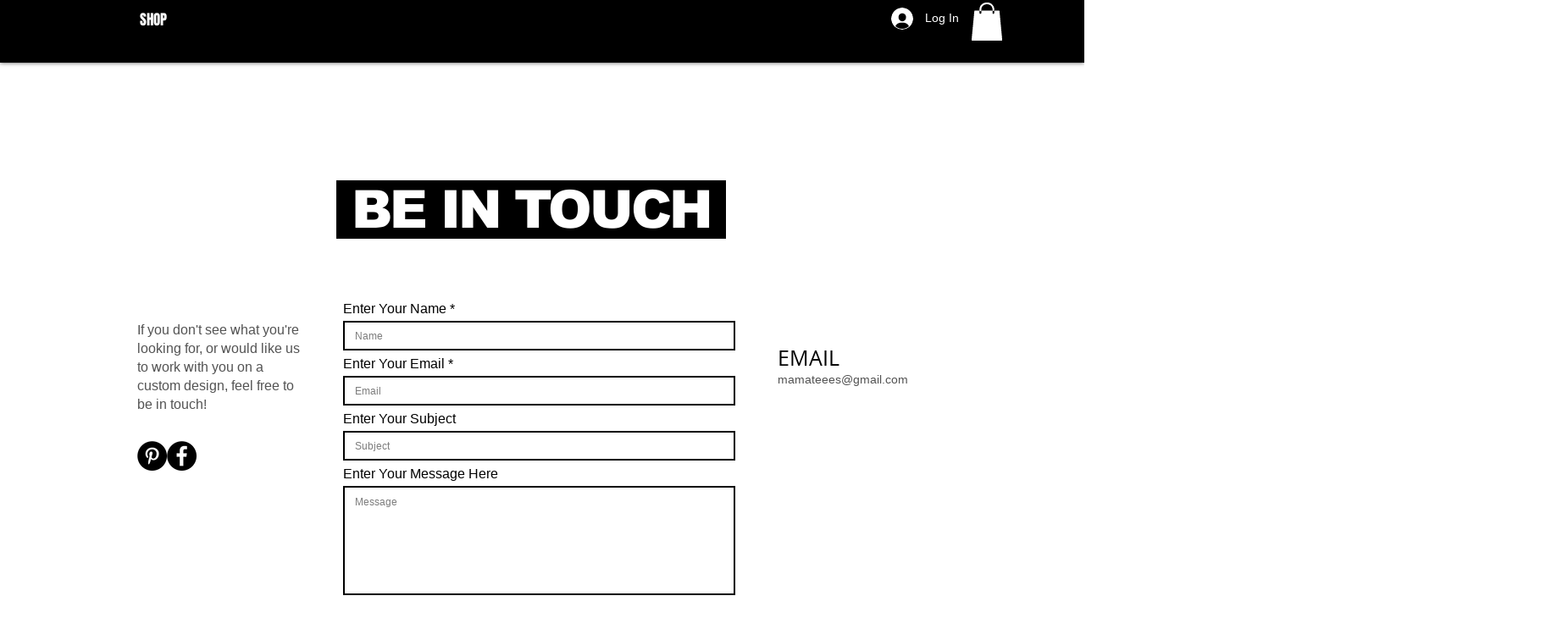

--- FILE ---
content_type: text/html; charset=utf-8
request_url: https://www.google.com/recaptcha/api2/aframe
body_size: 269
content:
<!DOCTYPE HTML><html><head><meta http-equiv="content-type" content="text/html; charset=UTF-8"></head><body><script nonce="HRavQh354DfGHQJmjZ1HVA">/** Anti-fraud and anti-abuse applications only. See google.com/recaptcha */ try{var clients={'sodar':'https://pagead2.googlesyndication.com/pagead/sodar?'};window.addEventListener("message",function(a){try{if(a.source===window.parent){var b=JSON.parse(a.data);var c=clients[b['id']];if(c){var d=document.createElement('img');d.src=c+b['params']+'&rc='+(localStorage.getItem("rc::a")?sessionStorage.getItem("rc::b"):"");window.document.body.appendChild(d);sessionStorage.setItem("rc::e",parseInt(sessionStorage.getItem("rc::e")||0)+1);localStorage.setItem("rc::h",'1769906700611');}}}catch(b){}});window.parent.postMessage("_grecaptcha_ready", "*");}catch(b){}</script></body></html>